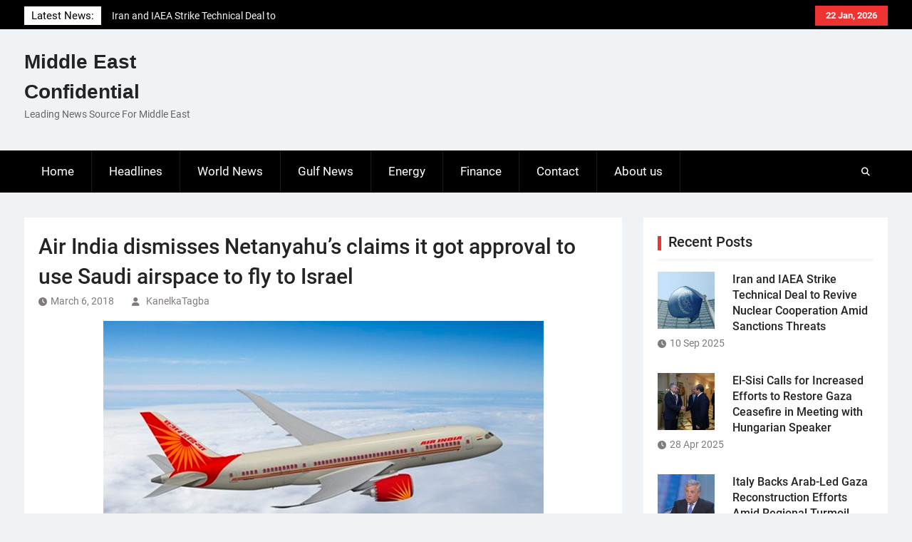

--- FILE ---
content_type: text/html; charset=UTF-8
request_url: https://me-confidential.com/18829-air-india-dismisses-netanyahus-claims-it-got-approval-to-use-saudi-airspace-to-fly-to-israel.html
body_size: 10949
content:
<!DOCTYPE html> <html lang="en-US">
		<head>
			<meta charset="UTF-8">
		<meta name="viewport" content="width=device-width, initial-scale=1">
		<link rel="profile" href="http://gmpg.org/xfn/11">
		<link rel="pingback" href="">
		
<title>Air India dismisses Netanyahu’s claims it got approval to use Saudi airspace to fly to Israel &#8211; Middle East Confidential</title>
<meta name='robots' content='max-image-preview:large' />
<link rel="alternate" type="application/rss+xml" title="Middle East Confidential &raquo; Feed" href="https://me-confidential.com/feed" />
<link rel="alternate" type="application/rss+xml" title="Middle East Confidential &raquo; Comments Feed" href="https://me-confidential.com/comments/feed" />
<link rel="alternate" title="oEmbed (JSON)" type="application/json+oembed" href="https://me-confidential.com/wp-json/oembed/1.0/embed?url=https%3A%2F%2Fme-confidential.com%2F18829-air-india-dismisses-netanyahus-claims-it-got-approval-to-use-saudi-airspace-to-fly-to-israel.html" />
<link rel="alternate" title="oEmbed (XML)" type="text/xml+oembed" href="https://me-confidential.com/wp-json/oembed/1.0/embed?url=https%3A%2F%2Fme-confidential.com%2F18829-air-india-dismisses-netanyahus-claims-it-got-approval-to-use-saudi-airspace-to-fly-to-israel.html&#038;format=xml" />
<style id='wp-img-auto-sizes-contain-inline-css' type='text/css'>
img:is([sizes=auto i],[sizes^="auto," i]){contain-intrinsic-size:3000px 1500px}
/*# sourceURL=wp-img-auto-sizes-contain-inline-css */
</style>
<style id='wp-emoji-styles-inline-css' type='text/css'>

	img.wp-smiley, img.emoji {
		display: inline !important;
		border: none !important;
		box-shadow: none !important;
		height: 1em !important;
		width: 1em !important;
		margin: 0 0.07em !important;
		vertical-align: -0.1em !important;
		background: none !important;
		padding: 0 !important;
	}
/*# sourceURL=wp-emoji-styles-inline-css */
</style>
<style id='wp-block-library-inline-css' type='text/css'>
:root{--wp-block-synced-color:#7a00df;--wp-block-synced-color--rgb:122,0,223;--wp-bound-block-color:var(--wp-block-synced-color);--wp-editor-canvas-background:#ddd;--wp-admin-theme-color:#007cba;--wp-admin-theme-color--rgb:0,124,186;--wp-admin-theme-color-darker-10:#006ba1;--wp-admin-theme-color-darker-10--rgb:0,107,160.5;--wp-admin-theme-color-darker-20:#005a87;--wp-admin-theme-color-darker-20--rgb:0,90,135;--wp-admin-border-width-focus:2px}@media (min-resolution:192dpi){:root{--wp-admin-border-width-focus:1.5px}}.wp-element-button{cursor:pointer}:root .has-very-light-gray-background-color{background-color:#eee}:root .has-very-dark-gray-background-color{background-color:#313131}:root .has-very-light-gray-color{color:#eee}:root .has-very-dark-gray-color{color:#313131}:root .has-vivid-green-cyan-to-vivid-cyan-blue-gradient-background{background:linear-gradient(135deg,#00d084,#0693e3)}:root .has-purple-crush-gradient-background{background:linear-gradient(135deg,#34e2e4,#4721fb 50%,#ab1dfe)}:root .has-hazy-dawn-gradient-background{background:linear-gradient(135deg,#faaca8,#dad0ec)}:root .has-subdued-olive-gradient-background{background:linear-gradient(135deg,#fafae1,#67a671)}:root .has-atomic-cream-gradient-background{background:linear-gradient(135deg,#fdd79a,#004a59)}:root .has-nightshade-gradient-background{background:linear-gradient(135deg,#330968,#31cdcf)}:root .has-midnight-gradient-background{background:linear-gradient(135deg,#020381,#2874fc)}:root{--wp--preset--font-size--normal:16px;--wp--preset--font-size--huge:42px}.has-regular-font-size{font-size:1em}.has-larger-font-size{font-size:2.625em}.has-normal-font-size{font-size:var(--wp--preset--font-size--normal)}.has-huge-font-size{font-size:var(--wp--preset--font-size--huge)}.has-text-align-center{text-align:center}.has-text-align-left{text-align:left}.has-text-align-right{text-align:right}.has-fit-text{white-space:nowrap!important}#end-resizable-editor-section{display:none}.aligncenter{clear:both}.items-justified-left{justify-content:flex-start}.items-justified-center{justify-content:center}.items-justified-right{justify-content:flex-end}.items-justified-space-between{justify-content:space-between}.screen-reader-text{border:0;clip-path:inset(50%);height:1px;margin:-1px;overflow:hidden;padding:0;position:absolute;width:1px;word-wrap:normal!important}.screen-reader-text:focus{background-color:#ddd;clip-path:none;color:#444;display:block;font-size:1em;height:auto;left:5px;line-height:normal;padding:15px 23px 14px;text-decoration:none;top:5px;width:auto;z-index:100000}html :where(.has-border-color){border-style:solid}html :where([style*=border-top-color]){border-top-style:solid}html :where([style*=border-right-color]){border-right-style:solid}html :where([style*=border-bottom-color]){border-bottom-style:solid}html :where([style*=border-left-color]){border-left-style:solid}html :where([style*=border-width]){border-style:solid}html :where([style*=border-top-width]){border-top-style:solid}html :where([style*=border-right-width]){border-right-style:solid}html :where([style*=border-bottom-width]){border-bottom-style:solid}html :where([style*=border-left-width]){border-left-style:solid}html :where(img[class*=wp-image-]){height:auto;max-width:100%}:where(figure){margin:0 0 1em}html :where(.is-position-sticky){--wp-admin--admin-bar--position-offset:var(--wp-admin--admin-bar--height,0px)}@media screen and (max-width:600px){html :where(.is-position-sticky){--wp-admin--admin-bar--position-offset:0px}}

/*# sourceURL=wp-block-library-inline-css */
</style><style id='global-styles-inline-css' type='text/css'>
:root{--wp--preset--aspect-ratio--square: 1;--wp--preset--aspect-ratio--4-3: 4/3;--wp--preset--aspect-ratio--3-4: 3/4;--wp--preset--aspect-ratio--3-2: 3/2;--wp--preset--aspect-ratio--2-3: 2/3;--wp--preset--aspect-ratio--16-9: 16/9;--wp--preset--aspect-ratio--9-16: 9/16;--wp--preset--color--black: #111111;--wp--preset--color--cyan-bluish-gray: #abb8c3;--wp--preset--color--white: #ffffff;--wp--preset--color--pale-pink: #f78da7;--wp--preset--color--vivid-red: #cf2e2e;--wp--preset--color--luminous-vivid-orange: #ff6900;--wp--preset--color--luminous-vivid-amber: #fcb900;--wp--preset--color--light-green-cyan: #7bdcb5;--wp--preset--color--vivid-green-cyan: #00d084;--wp--preset--color--pale-cyan-blue: #8ed1fc;--wp--preset--color--vivid-cyan-blue: #0693e3;--wp--preset--color--vivid-purple: #9b51e0;--wp--preset--color--gray: #f4f4f4;--wp--preset--color--blue: 1b8be0;--wp--preset--color--orange: #ee3333;--wp--preset--gradient--vivid-cyan-blue-to-vivid-purple: linear-gradient(135deg,rgb(6,147,227) 0%,rgb(155,81,224) 100%);--wp--preset--gradient--light-green-cyan-to-vivid-green-cyan: linear-gradient(135deg,rgb(122,220,180) 0%,rgb(0,208,130) 100%);--wp--preset--gradient--luminous-vivid-amber-to-luminous-vivid-orange: linear-gradient(135deg,rgb(252,185,0) 0%,rgb(255,105,0) 100%);--wp--preset--gradient--luminous-vivid-orange-to-vivid-red: linear-gradient(135deg,rgb(255,105,0) 0%,rgb(207,46,46) 100%);--wp--preset--gradient--very-light-gray-to-cyan-bluish-gray: linear-gradient(135deg,rgb(238,238,238) 0%,rgb(169,184,195) 100%);--wp--preset--gradient--cool-to-warm-spectrum: linear-gradient(135deg,rgb(74,234,220) 0%,rgb(151,120,209) 20%,rgb(207,42,186) 40%,rgb(238,44,130) 60%,rgb(251,105,98) 80%,rgb(254,248,76) 100%);--wp--preset--gradient--blush-light-purple: linear-gradient(135deg,rgb(255,206,236) 0%,rgb(152,150,240) 100%);--wp--preset--gradient--blush-bordeaux: linear-gradient(135deg,rgb(254,205,165) 0%,rgb(254,45,45) 50%,rgb(107,0,62) 100%);--wp--preset--gradient--luminous-dusk: linear-gradient(135deg,rgb(255,203,112) 0%,rgb(199,81,192) 50%,rgb(65,88,208) 100%);--wp--preset--gradient--pale-ocean: linear-gradient(135deg,rgb(255,245,203) 0%,rgb(182,227,212) 50%,rgb(51,167,181) 100%);--wp--preset--gradient--electric-grass: linear-gradient(135deg,rgb(202,248,128) 0%,rgb(113,206,126) 100%);--wp--preset--gradient--midnight: linear-gradient(135deg,rgb(2,3,129) 0%,rgb(40,116,252) 100%);--wp--preset--font-size--small: 14px;--wp--preset--font-size--medium: 20px;--wp--preset--font-size--large: 42px;--wp--preset--font-size--x-large: 42px;--wp--preset--font-size--normal: 18px;--wp--preset--font-size--huge: 54px;--wp--preset--spacing--20: 0.44rem;--wp--preset--spacing--30: 0.67rem;--wp--preset--spacing--40: 1rem;--wp--preset--spacing--50: 1.5rem;--wp--preset--spacing--60: 2.25rem;--wp--preset--spacing--70: 3.38rem;--wp--preset--spacing--80: 5.06rem;--wp--preset--shadow--natural: 6px 6px 9px rgba(0, 0, 0, 0.2);--wp--preset--shadow--deep: 12px 12px 50px rgba(0, 0, 0, 0.4);--wp--preset--shadow--sharp: 6px 6px 0px rgba(0, 0, 0, 0.2);--wp--preset--shadow--outlined: 6px 6px 0px -3px rgb(255, 255, 255), 6px 6px rgb(0, 0, 0);--wp--preset--shadow--crisp: 6px 6px 0px rgb(0, 0, 0);}:where(.is-layout-flex){gap: 0.5em;}:where(.is-layout-grid){gap: 0.5em;}body .is-layout-flex{display: flex;}.is-layout-flex{flex-wrap: wrap;align-items: center;}.is-layout-flex > :is(*, div){margin: 0;}body .is-layout-grid{display: grid;}.is-layout-grid > :is(*, div){margin: 0;}:where(.wp-block-columns.is-layout-flex){gap: 2em;}:where(.wp-block-columns.is-layout-grid){gap: 2em;}:where(.wp-block-post-template.is-layout-flex){gap: 1.25em;}:where(.wp-block-post-template.is-layout-grid){gap: 1.25em;}.has-black-color{color: var(--wp--preset--color--black) !important;}.has-cyan-bluish-gray-color{color: var(--wp--preset--color--cyan-bluish-gray) !important;}.has-white-color{color: var(--wp--preset--color--white) !important;}.has-pale-pink-color{color: var(--wp--preset--color--pale-pink) !important;}.has-vivid-red-color{color: var(--wp--preset--color--vivid-red) !important;}.has-luminous-vivid-orange-color{color: var(--wp--preset--color--luminous-vivid-orange) !important;}.has-luminous-vivid-amber-color{color: var(--wp--preset--color--luminous-vivid-amber) !important;}.has-light-green-cyan-color{color: var(--wp--preset--color--light-green-cyan) !important;}.has-vivid-green-cyan-color{color: var(--wp--preset--color--vivid-green-cyan) !important;}.has-pale-cyan-blue-color{color: var(--wp--preset--color--pale-cyan-blue) !important;}.has-vivid-cyan-blue-color{color: var(--wp--preset--color--vivid-cyan-blue) !important;}.has-vivid-purple-color{color: var(--wp--preset--color--vivid-purple) !important;}.has-black-background-color{background-color: var(--wp--preset--color--black) !important;}.has-cyan-bluish-gray-background-color{background-color: var(--wp--preset--color--cyan-bluish-gray) !important;}.has-white-background-color{background-color: var(--wp--preset--color--white) !important;}.has-pale-pink-background-color{background-color: var(--wp--preset--color--pale-pink) !important;}.has-vivid-red-background-color{background-color: var(--wp--preset--color--vivid-red) !important;}.has-luminous-vivid-orange-background-color{background-color: var(--wp--preset--color--luminous-vivid-orange) !important;}.has-luminous-vivid-amber-background-color{background-color: var(--wp--preset--color--luminous-vivid-amber) !important;}.has-light-green-cyan-background-color{background-color: var(--wp--preset--color--light-green-cyan) !important;}.has-vivid-green-cyan-background-color{background-color: var(--wp--preset--color--vivid-green-cyan) !important;}.has-pale-cyan-blue-background-color{background-color: var(--wp--preset--color--pale-cyan-blue) !important;}.has-vivid-cyan-blue-background-color{background-color: var(--wp--preset--color--vivid-cyan-blue) !important;}.has-vivid-purple-background-color{background-color: var(--wp--preset--color--vivid-purple) !important;}.has-black-border-color{border-color: var(--wp--preset--color--black) !important;}.has-cyan-bluish-gray-border-color{border-color: var(--wp--preset--color--cyan-bluish-gray) !important;}.has-white-border-color{border-color: var(--wp--preset--color--white) !important;}.has-pale-pink-border-color{border-color: var(--wp--preset--color--pale-pink) !important;}.has-vivid-red-border-color{border-color: var(--wp--preset--color--vivid-red) !important;}.has-luminous-vivid-orange-border-color{border-color: var(--wp--preset--color--luminous-vivid-orange) !important;}.has-luminous-vivid-amber-border-color{border-color: var(--wp--preset--color--luminous-vivid-amber) !important;}.has-light-green-cyan-border-color{border-color: var(--wp--preset--color--light-green-cyan) !important;}.has-vivid-green-cyan-border-color{border-color: var(--wp--preset--color--vivid-green-cyan) !important;}.has-pale-cyan-blue-border-color{border-color: var(--wp--preset--color--pale-cyan-blue) !important;}.has-vivid-cyan-blue-border-color{border-color: var(--wp--preset--color--vivid-cyan-blue) !important;}.has-vivid-purple-border-color{border-color: var(--wp--preset--color--vivid-purple) !important;}.has-vivid-cyan-blue-to-vivid-purple-gradient-background{background: var(--wp--preset--gradient--vivid-cyan-blue-to-vivid-purple) !important;}.has-light-green-cyan-to-vivid-green-cyan-gradient-background{background: var(--wp--preset--gradient--light-green-cyan-to-vivid-green-cyan) !important;}.has-luminous-vivid-amber-to-luminous-vivid-orange-gradient-background{background: var(--wp--preset--gradient--luminous-vivid-amber-to-luminous-vivid-orange) !important;}.has-luminous-vivid-orange-to-vivid-red-gradient-background{background: var(--wp--preset--gradient--luminous-vivid-orange-to-vivid-red) !important;}.has-very-light-gray-to-cyan-bluish-gray-gradient-background{background: var(--wp--preset--gradient--very-light-gray-to-cyan-bluish-gray) !important;}.has-cool-to-warm-spectrum-gradient-background{background: var(--wp--preset--gradient--cool-to-warm-spectrum) !important;}.has-blush-light-purple-gradient-background{background: var(--wp--preset--gradient--blush-light-purple) !important;}.has-blush-bordeaux-gradient-background{background: var(--wp--preset--gradient--blush-bordeaux) !important;}.has-luminous-dusk-gradient-background{background: var(--wp--preset--gradient--luminous-dusk) !important;}.has-pale-ocean-gradient-background{background: var(--wp--preset--gradient--pale-ocean) !important;}.has-electric-grass-gradient-background{background: var(--wp--preset--gradient--electric-grass) !important;}.has-midnight-gradient-background{background: var(--wp--preset--gradient--midnight) !important;}.has-small-font-size{font-size: var(--wp--preset--font-size--small) !important;}.has-medium-font-size{font-size: var(--wp--preset--font-size--medium) !important;}.has-large-font-size{font-size: var(--wp--preset--font-size--large) !important;}.has-x-large-font-size{font-size: var(--wp--preset--font-size--x-large) !important;}
/*# sourceURL=global-styles-inline-css */
</style>

<style id='classic-theme-styles-inline-css' type='text/css'>
/*! This file is auto-generated */
.wp-block-button__link{color:#fff;background-color:#32373c;border-radius:9999px;box-shadow:none;text-decoration:none;padding:calc(.667em + 2px) calc(1.333em + 2px);font-size:1.125em}.wp-block-file__button{background:#32373c;color:#fff;text-decoration:none}
/*# sourceURL=/wp-includes/css/classic-themes.min.css */
</style>
<link rel='stylesheet' id='contact-form-7-css' href='https://me-confidential.com/wp-content/plugins/contact-form-7/includes/css/styles.css?ver=6.1.4' type='text/css' media='all' />
<link rel='stylesheet' id='magazine-power-font-awesome-css' href='https://me-confidential.com/wp-content/themes/magazine-power/third-party/font-awesome/css/all.min.css?ver=6.7.2' type='text/css' media='all' />
<link rel='stylesheet' id='magazine-power-google-fonts-css' href='https://me-confidential.com/wp-content/fonts/5826cb228b80e9a0520b648caf657b32.css?ver=1.0.3' type='text/css' media='all' />
<link rel='stylesheet' id='jquery-sidr-css' href='https://me-confidential.com/wp-content/themes/magazine-power/third-party/sidr/css/jquery.sidr.dark.min.css?ver=2.2.1' type='text/css' media='all' />
<link rel='stylesheet' id='jquery-slick-css' href='https://me-confidential.com/wp-content/themes/magazine-power/third-party/slick/slick.min.css?ver=1.8.1' type='text/css' media='all' />
<link rel='stylesheet' id='magazine-power-style-css' href='https://me-confidential.com/wp-content/themes/magazine-power/style.css?ver=2.0.1' type='text/css' media='all' />
<link rel='stylesheet' id='magazine-power-block-style-css' href='https://me-confidential.com/wp-content/themes/magazine-power/css/blocks.css?ver=20260106-165650' type='text/css' media='all' />
<script type="text/javascript" src="https://me-confidential.com/wp-includes/js/jquery/jquery.min.js?ver=3.7.1" id="jquery-core-js"></script>
<script type="text/javascript" src="https://me-confidential.com/wp-includes/js/jquery/jquery-migrate.min.js?ver=3.4.1" id="jquery-migrate-js"></script>
<link rel="https://api.w.org/" href="https://me-confidential.com/wp-json/" /><link rel="alternate" title="JSON" type="application/json" href="https://me-confidential.com/wp-json/wp/v2/posts/18829" /><link rel="EditURI" type="application/rsd+xml" title="RSD" href="https://me-confidential.com/xmlrpc.php?rsd" />
<meta name="generator" content="WordPress 6.9" />
<link rel="canonical" href="https://me-confidential.com/18829-air-india-dismisses-netanyahus-claims-it-got-approval-to-use-saudi-airspace-to-fly-to-israel.html" />
<link rel='shortlink' href='https://me-confidential.com/?p=18829' />

		<!-- GA Google Analytics @ https://m0n.co/ga -->
		<script async src="https://www.googletagmanager.com/gtag/js?id=UA-31494258-1"></script>
		<script>
			window.dataLayer = window.dataLayer || [];
			function gtag(){dataLayer.push(arguments);}
			gtag('js', new Date());
			gtag('config', 'UA-31494258-1');
		</script>

	        <script>

      window.OneSignalDeferred = window.OneSignalDeferred || [];

      OneSignalDeferred.push(function(OneSignal) {
        var oneSignal_options = {};
        window._oneSignalInitOptions = oneSignal_options;

        oneSignal_options['serviceWorkerParam'] = { scope: '/' };
oneSignal_options['serviceWorkerPath'] = 'OneSignalSDKWorker.js.php';

        OneSignal.Notifications.setDefaultUrl("https://me-confidential.com");

        oneSignal_options['wordpress'] = true;
oneSignal_options['appId'] = 'caa4f096-1549-40d5-9fb9-a30bf35ec227';
oneSignal_options['allowLocalhostAsSecureOrigin'] = true;
oneSignal_options['welcomeNotification'] = { };
oneSignal_options['welcomeNotification']['title'] = "";
oneSignal_options['welcomeNotification']['message'] = "";
oneSignal_options['subdomainName'] = "me-conf.os.ts";
oneSignal_options['safari_web_id'] = "web.onesignal.auto.18c6dc90-7633-4ce6-8875-ae2763214094";
oneSignal_options['promptOptions'] = { };
oneSignal_options['notifyButton'] = { };
oneSignal_options['notifyButton']['enable'] = true;
oneSignal_options['notifyButton']['position'] = 'bottom-right';
oneSignal_options['notifyButton']['theme'] = 'default';
oneSignal_options['notifyButton']['size'] = 'medium';
oneSignal_options['notifyButton']['showCredit'] = true;
oneSignal_options['notifyButton']['text'] = {};
              OneSignal.init(window._oneSignalInitOptions);
                    });

      function documentInitOneSignal() {
        var oneSignal_elements = document.getElementsByClassName("OneSignal-prompt");

        var oneSignalLinkClickHandler = function(event) { OneSignal.Notifications.requestPermission(); event.preventDefault(); };        for(var i = 0; i < oneSignal_elements.length; i++)
          oneSignal_elements[i].addEventListener('click', oneSignalLinkClickHandler, false);
      }

      if (document.readyState === 'complete') {
           documentInitOneSignal();
      }
      else {
           window.addEventListener("load", function(event){
               documentInitOneSignal();
          });
      }
    </script>
<link rel="icon" href="https://me-confidential.com/wp-content/uploads/2020/08/cropped-bgr_header-32x32.png" sizes="32x32" />
<link rel="icon" href="https://me-confidential.com/wp-content/uploads/2020/08/cropped-bgr_header-192x192.png" sizes="192x192" />
<link rel="apple-touch-icon" href="https://me-confidential.com/wp-content/uploads/2020/08/cropped-bgr_header-180x180.png" />
<meta name="msapplication-TileImage" content="https://me-confidential.com/wp-content/uploads/2020/08/cropped-bgr_header-270x270.png" />
</head>

<body class="wp-singular post-template-default single single-post postid-18829 single-format-standard wp-embed-responsive wp-theme-magazine-power group-blog global-layout-right-sidebar">
	
			<div id="page" class="hfeed site">
		<a class="skip-link screen-reader-text" href="#content">Skip to content</a>
				<div class="mobile-nav-wrap">
			<a id="mobile-trigger" href="#mob-menu"><i class="fas fa-bars"></i></a>
			<div id="mob-menu">
				<ul id="menu-principale" class="menu"><li id="menu-item-14" class="menu-item menu-item-type-custom menu-item-object-custom menu-item-home menu-item-14"><a href="http://me-confidential.com/">Home</a></li>
<li id="menu-item-7" class="menu-item menu-item-type-taxonomy menu-item-object-category current-post-ancestor current-menu-parent current-post-parent menu-item-7"><a href="https://me-confidential.com/category/headlines">Headlines</a></li>
<li id="menu-item-9" class="menu-item menu-item-type-taxonomy menu-item-object-category menu-item-9"><a href="https://me-confidential.com/category/world-news">World News</a></li>
<li id="menu-item-6" class="menu-item menu-item-type-taxonomy menu-item-object-category current-post-ancestor current-menu-parent current-post-parent menu-item-6"><a href="https://me-confidential.com/category/gulf-news">Gulf News</a></li>
<li id="menu-item-4" class="menu-item menu-item-type-taxonomy menu-item-object-category menu-item-4"><a href="https://me-confidential.com/category/energy">Energy</a></li>
<li id="menu-item-5" class="menu-item menu-item-type-taxonomy menu-item-object-category menu-item-5"><a href="https://me-confidential.com/category/finance">Finance</a></li>
<li id="menu-item-12" class="menu-item menu-item-type-post_type menu-item-object-page menu-item-12"><a href="https://me-confidential.com/contact">Contact</a></li>
<li id="menu-item-75" class="menu-item menu-item-type-post_type menu-item-object-page menu-item-75"><a href="https://me-confidential.com/about-us">About us</a></li>
</ul>			</div><!-- #mob-menu -->

							<a id="mobile-trigger2" href="#mob-menu2"><i class="fas fa-bars"></i></a>
				<div id="mob-menu2">
									</div><!-- #mob-menu2 -->
					</div><!-- .mobile-nav-wrap -->
		
			<div id="tophead">
			<div class="container">

									<div class="head-date">
						22 Jan, 2026					</div><!-- .head-date -->
													<div id="top-nav">
											</div><!-- #top-nav -->
													<div class="top-news">
						<span class="top-news-title">
												Latest News:						</span>
								<div id="news-ticker">
			<div class="news-ticker-inner-wrap">
									<div class="list">
						<a href="https://me-confidential.com/27722-iran-and-iaea-strike-technical-deal-to-revive-nuclear-cooperation-amid-sanctions-threats.html">Iran and IAEA Strike Technical Deal to Revive Nuclear Cooperation Amid Sanctions Threats</a>
					</div>
									<div class="list">
						<a href="https://me-confidential.com/27716-el-sisi-calls-for-increased-efforts-to-restore-gaza-ceasefire-in-meeting-with-hungarian-speaker.html">El-Sisi Calls for Increased Efforts to Restore Gaza Ceasefire in Meeting with Hungarian Speaker</a>
					</div>
									<div class="list">
						<a href="https://me-confidential.com/27713-italy-backs-arab-led-gaza-reconstruction-efforts-amid-regional-turmoil.html">Italy Backs Arab-Led Gaza Reconstruction Efforts Amid Regional Turmoil</a>
					</div>
							</div><!-- .news-ticker-inner-wrap -->
		</div><!-- #news-ticker -->
							</div><!-- .top-news -->
				

				


			</div><!-- .container -->
		</div><!-- #tophead -->
				<header id="masthead" class="site-header" role="banner"><div class="container"><div class="inner-wrapper">
						<div class="site-branding">

			
			
							<div id="site-identity">
																		<p class="site-title"><a href="https://me-confidential.com/" rel="home">Middle East Confidential</a></p>
																						<p class="site-description">Leading News Source For Middle East</p>
									</div><!-- #site-identity -->
					</div><!-- .site-branding -->
		<div id="header-widget">
					</div><!-- #header-ads -->
					</div> <!-- .inner-wrapper --></div><!-- .container --></header><!-- #masthead -->
				<div id="main-nav" class="clear-fix">
			<div class="main-nav-wrapper">
				<div class="container">
					<nav id="site-navigation" class="main-navigation" role="navigation">
						<div class="wrap-menu-content">
							<div class="menu-principale-container"><ul id="primary-menu" class="menu"><li class="menu-item menu-item-type-custom menu-item-object-custom menu-item-home menu-item-14"><a href="http://me-confidential.com/">Home</a></li>
<li class="menu-item menu-item-type-taxonomy menu-item-object-category current-post-ancestor current-menu-parent current-post-parent menu-item-7"><a href="https://me-confidential.com/category/headlines">Headlines</a></li>
<li class="menu-item menu-item-type-taxonomy menu-item-object-category menu-item-9"><a href="https://me-confidential.com/category/world-news">World News</a></li>
<li class="menu-item menu-item-type-taxonomy menu-item-object-category current-post-ancestor current-menu-parent current-post-parent menu-item-6"><a href="https://me-confidential.com/category/gulf-news">Gulf News</a></li>
<li class="menu-item menu-item-type-taxonomy menu-item-object-category menu-item-4"><a href="https://me-confidential.com/category/energy">Energy</a></li>
<li class="menu-item menu-item-type-taxonomy menu-item-object-category menu-item-5"><a href="https://me-confidential.com/category/finance">Finance</a></li>
<li class="menu-item menu-item-type-post_type menu-item-object-page menu-item-12"><a href="https://me-confidential.com/contact">Contact</a></li>
<li class="menu-item menu-item-type-post_type menu-item-object-page menu-item-75"><a href="https://me-confidential.com/about-us">About us</a></li>
</ul></div>						</div><!-- .wrap-menu-content -->
					</nav><!-- #site-navigation -->

					<div class="header-search-box">
						<a href="#" class="search-icon"><i class="fas fa-search"></i></a>
						<div class="search-box-wrap">
							<form role="search" method="get" class="search-form" action="https://me-confidential.com/">
				<label>
					<span class="screen-reader-text">Search for:</span>
					<input type="search" class="search-field" placeholder="Search &hellip;" value="" name="s" />
				</label>
				<input type="submit" class="search-submit" value="Search" />
			</form>						</div><!-- .search-box-wrap -->
					</div><!-- .header-search-box -->
				</div> <!-- .container -->
			</div> <!-- main-nav-wrapper -->
		</div> <!-- #main-nav -->
		
			<div id="content" class="site-content"><div class="container"><div class="inner-wrapper">
			
	<div id="primary" class="content-area">
		<main id="main" class="site-main" role="main">

		
			
<article id="post-18829" class="post-18829 post type-post status-publish format-standard has-post-thumbnail hentry category-gulf-news category-headlines tag-air-india tag-airspace tag-benjamin-netanyahu tag-israel tag-saudi-arabia">
	<header class="entry-header">
		<h1 class="entry-title">Air India dismisses Netanyahu’s claims it got approval to use Saudi airspace to fly to Israel</h1>		<div class="entry-meta">
			<span class="posted-on"><a href="https://me-confidential.com/18829-air-india-dismisses-netanyahus-claims-it-got-approval-to-use-saudi-airspace-to-fly-to-israel.html" rel="bookmark"><time class="entry-date published updated" datetime="2018-03-06T15:50:07+00:00">March 6, 2018</time></a></span><span class="byline"> <span class="author vcard"><a class="url fn n" href="https://me-confidential.com/author/kanelka-tagba">KanelkaTagba</a></span></span>		</div><!-- .entry-meta -->
	</header><!-- .entry-header -->

	<img width="618" height="381" src="https://me-confidential.com/wp-content/uploads/2018/03/AirIndia.jpg" class="aligncenter wp-post-image" alt="" decoding="async" fetchpriority="high" srcset="https://me-confidential.com/wp-content/uploads/2018/03/AirIndia.jpg 618w, https://me-confidential.com/wp-content/uploads/2018/03/AirIndia-300x185.jpg 300w, https://me-confidential.com/wp-content/uploads/2018/03/AirIndia-342x211.jpg 342w" sizes="(max-width: 618px) 100vw, 618px" />
	<div class="entry-content-wrapper">
		<div class="entry-content">
			<figure id="attachment_18830" aria-describedby="caption-attachment-18830" style="width: 300px" class="wp-caption alignleft"><a href="https://me-confidential.com/wp-content/uploads/2018/03/AirIndia.jpg"><img decoding="async" class="size-medium wp-image-18830" src="https://me-confidential.com/wp-content/uploads/2018/03/AirIndia-300x185.jpg" alt="" width="300" height="185" srcset="https://me-confidential.com/wp-content/uploads/2018/03/AirIndia-300x185.jpg 300w, https://me-confidential.com/wp-content/uploads/2018/03/AirIndia-342x211.jpg 342w, https://me-confidential.com/wp-content/uploads/2018/03/AirIndia.jpg 618w" sizes="(max-width: 300px) 100vw, 300px" /></a><figcaption id="caption-attachment-18830" class="wp-caption-text">Air India Boeing 787</figcaption></figure>
<p>India’s flagship carrier has denied remarks by Prime Minister Benjamin Netanyahu that it received approval from Saudi authorities to operate flights to Israel via the Saudi airspace to reduce journey hours.</p>
<p>“We have not received any confirmation. We have only submitted our request for a flight. We have yet to receive anything from the authorities,” Air India spokesman Praveen Bhatnagar told The Times of Israel.</p>
<p>The denial came few hours after the Israeli leader Monday in Washington told reporters that Air India clinched an agreement with Saudi authorities.</p>
<p>“Air India signed an agreement today to fly to Israel over Saudi Arabia,” the Israeli premier said.</p>
<p>Saudi authorities have not commented on the Monday claims but already in February dismissed similar reports.</p>
<p>The Indian carrier currently operates flights between capital New Delhi and Tel Aviv, using a longer route with a detour over the Red Sea and around the Arabian peninsula.</p>
<p>A shortcut through Saudi Arabia would help flights gain hours on the journey. If granted approval, the flight duration will be five and a half hours.</p>
<p>The approval will mark a significant detente between Saudi Arabia and Israel. There are no official ties between the two counties and Saudi Arabia has imposed a 70-year ban on Israeli aircrafts.</p>
<p>Israeli officials have recently spoken about warming of ties with the Saudi kingdom and other Arab countries, which opted for getting closer to Israel in their struggle to counter Iran; Saudi Arabia’s staunch rival in the region.</p>
					</div><!-- .entry-content -->
	</div><!-- .entry-content-wrapper -->

	<footer class="entry-meta entry-footer">
		<span class="cat-links"><a href="https://me-confidential.com/category/gulf-news" rel="category tag">Gulf News</a>, <a href="https://me-confidential.com/category/headlines" rel="category tag">Headlines</a></span><span class="tags-links"><a href="https://me-confidential.com/tag/air-india" rel="tag">Air India</a>, <a href="https://me-confidential.com/tag/airspace" rel="tag">airspace</a>, <a href="https://me-confidential.com/tag/benjamin-netanyahu" rel="tag">Benjamin Netanyahu</a>, <a href="https://me-confidential.com/tag/israel" rel="tag">Israel</a>, <a href="https://me-confidential.com/tag/saudi-arabia" rel="tag">Saudi Arabia</a></span>	</footer><!-- .entry-footer -->

</article><!-- #post-## -->
<div class="authorbox ">
			<div class="author-avatar">
			<img alt='' src='https://secure.gravatar.com/avatar/b51a4a3a30f4c32d8a7e0e2c6c0660ea6a9e58dfc76bdad699d965722be28995?s=60&#038;d=mm&#038;r=g' srcset='https://secure.gravatar.com/avatar/b51a4a3a30f4c32d8a7e0e2c6c0660ea6a9e58dfc76bdad699d965722be28995?s=120&#038;d=mm&#038;r=g 2x' class='avatar avatar-60 photo' height='60' width='60' decoding='async'/>		</div>
		<div class="author-info">
		<h4 class="author-header">
			Written by&nbsp;<a href="https://me-confidential.com/author/kanelka-tagba" title="Posts by KanelkaTagba" rel="author">KanelkaTagba</a>		</h4>
		<div class="author-content"><p></p></div>
					</div><!-- .author-info -->

	
	</div><!-- .authorbox -->

			
	<nav class="navigation post-navigation" aria-label="Posts">
		<h2 class="screen-reader-text">Post navigation</h2>
		<div class="nav-links"><div class="nav-previous"><a href="https://me-confidential.com/18824-bahrain-116-member-cell-linked-to-irans-revolutionary-guard-busted.html" rel="prev"><span class="meta-nav" aria-hidden="true">Previous</span> <span class="screen-reader-text">Previous post:</span> <span class="post-title">Bahrain: 116-member cell linked to Iran’s Revolutionary Guard busted</span></a></div><div class="nav-next"><a href="https://me-confidential.com/18832-oman-138-expat-workers-deported-over-breach-of-labor-law.html" rel="next"><span class="meta-nav" aria-hidden="true">Next</span> <span class="screen-reader-text">Next post:</span> <span class="post-title">Oman: 138 expat workers deported over breach of labor law</span></a></div></div>
	</nav>
			
		
		</main><!-- #main -->
	</div><!-- #primary -->


<div id="sidebar-primary" class="widget-area sidebar" role="complementary">

	<div class="sidebar-inner">
			<aside id="magazine-power-recent-posts-2" class="widget magazine_power_widget_recent_posts"><h2 class="widget-title"><span>Recent Posts</span></h2>			
				<div class="recent-posts-wrapper">

					
						<div class="recent-posts-item">

															<div class="recent-posts-thumb">
									<a href="https://me-confidential.com/27722-iran-and-iaea-strike-technical-deal-to-revive-nuclear-cooperation-amid-sanctions-threats.html">
										<img width="150" height="150" src="https://me-confidential.com/wp-content/uploads/2025/09/Iran-Nuclear-IAEA-150x150.webp" class="alignleft wp-post-image" alt="" style="max-width:80px;" decoding="async" loading="lazy" />									</a>
								</div><!-- .recent-posts-thumb -->
														<div class="recent-posts-text-wrap">
								<h3 class="recent-posts-title">
									<a href="https://me-confidential.com/27722-iran-and-iaea-strike-technical-deal-to-revive-nuclear-cooperation-amid-sanctions-threats.html">Iran and IAEA Strike Technical Deal to Revive Nuclear Cooperation Amid Sanctions Threats</a>
								</h3>

																	<div class="recent-posts-meta entry-meta">

																					<span class="posted-on">10 Sep 2025</span><!-- .recent-posts-date -->
										
									</div><!-- .recent-posts-meta -->
								
							</div><!-- .recent-posts-text-wrap -->

						</div><!-- .recent-posts-item -->

					
						<div class="recent-posts-item">

															<div class="recent-posts-thumb">
									<a href="https://me-confidential.com/27716-el-sisi-calls-for-increased-efforts-to-restore-gaza-ceasefire-in-meeting-with-hungarian-speaker.html">
										<img width="150" height="150" src="https://me-confidential.com/wp-content/uploads/2025/04/hungary-parliament-speaker_president-sisi-150x150.jpeg" class="alignleft wp-post-image" alt="" style="max-width:80px;" decoding="async" loading="lazy" />									</a>
								</div><!-- .recent-posts-thumb -->
														<div class="recent-posts-text-wrap">
								<h3 class="recent-posts-title">
									<a href="https://me-confidential.com/27716-el-sisi-calls-for-increased-efforts-to-restore-gaza-ceasefire-in-meeting-with-hungarian-speaker.html">El-Sisi Calls for Increased Efforts to Restore Gaza Ceasefire in Meeting with Hungarian Speaker</a>
								</h3>

																	<div class="recent-posts-meta entry-meta">

																					<span class="posted-on">28 Apr 2025</span><!-- .recent-posts-date -->
										
									</div><!-- .recent-posts-meta -->
								
							</div><!-- .recent-posts-text-wrap -->

						</div><!-- .recent-posts-item -->

					
						<div class="recent-posts-item">

															<div class="recent-posts-thumb">
									<a href="https://me-confidential.com/27713-italy-backs-arab-led-gaza-reconstruction-efforts-amid-regional-turmoil.html">
										<img width="150" height="150" src="https://me-confidential.com/wp-content/uploads/2025/04/Antonio-Tajani-150x150.jpg" class="alignleft wp-post-image" alt="" style="max-width:80px;" decoding="async" loading="lazy" />									</a>
								</div><!-- .recent-posts-thumb -->
														<div class="recent-posts-text-wrap">
								<h3 class="recent-posts-title">
									<a href="https://me-confidential.com/27713-italy-backs-arab-led-gaza-reconstruction-efforts-amid-regional-turmoil.html">Italy Backs Arab-Led Gaza Reconstruction Efforts Amid Regional Turmoil</a>
								</h3>

																	<div class="recent-posts-meta entry-meta">

																					<span class="posted-on">25 Apr 2025</span><!-- .recent-posts-date -->
										
									</div><!-- .recent-posts-meta -->
								
							</div><!-- .recent-posts-text-wrap -->

						</div><!-- .recent-posts-item -->

					
						<div class="recent-posts-item">

															<div class="recent-posts-thumb">
									<a href="https://me-confidential.com/27710-egypt-saudi-arabia-deepen-diplomatic-dialogue-amidst-regional-turmoil.html">
										<img width="150" height="150" src="https://me-confidential.com/wp-content/uploads/2025/04/egypt_saudi-Arabia_FMs-150x150.jpg" class="alignleft wp-post-image" alt="" style="max-width:80px;" decoding="async" loading="lazy" />									</a>
								</div><!-- .recent-posts-thumb -->
														<div class="recent-posts-text-wrap">
								<h3 class="recent-posts-title">
									<a href="https://me-confidential.com/27710-egypt-saudi-arabia-deepen-diplomatic-dialogue-amidst-regional-turmoil.html">Egypt, Saudi Arabia Deepen Diplomatic Dialogue amidst Regional Turmoil</a>
								</h3>

																	<div class="recent-posts-meta entry-meta">

																					<span class="posted-on">21 Apr 2025</span><!-- .recent-posts-date -->
										
									</div><!-- .recent-posts-meta -->
								
							</div><!-- .recent-posts-text-wrap -->

						</div><!-- .recent-posts-item -->

					
				</div><!-- .recent-posts-wrapper -->

				
			
			</aside>		</div><!-- .sidebar-inner -->
</div><!-- #sidebar-primary -->
		</div><!-- .inner-wrapper --></div><!-- .container --></div><!-- #content -->
		
			<footer id="colophon" class="site-footer" role="contentinfo"><div class="container">
					<div class="colophon-inner colophon-grid-3">
							<div class="colophon-column">
					<div class="copyright">
						Copyright &copy; All rights reserved.					</div><!-- .copyright -->
				</div><!-- .colophon-column -->
			
							<div class="colophon-column">
					<div id="footer-navigation" class="menu-principale-container"><ul id="menu-principale-1" class="menu"><li class="menu-item menu-item-type-custom menu-item-object-custom menu-item-home menu-item-14"><a href="http://me-confidential.com/">Home</a></li>
<li class="menu-item menu-item-type-taxonomy menu-item-object-category current-post-ancestor current-menu-parent current-post-parent menu-item-7"><a href="https://me-confidential.com/category/headlines">Headlines</a></li>
<li class="menu-item menu-item-type-taxonomy menu-item-object-category menu-item-9"><a href="https://me-confidential.com/category/world-news">World News</a></li>
<li class="menu-item menu-item-type-taxonomy menu-item-object-category current-post-ancestor current-menu-parent current-post-parent menu-item-6"><a href="https://me-confidential.com/category/gulf-news">Gulf News</a></li>
<li class="menu-item menu-item-type-taxonomy menu-item-object-category menu-item-4"><a href="https://me-confidential.com/category/energy">Energy</a></li>
<li class="menu-item menu-item-type-taxonomy menu-item-object-category menu-item-5"><a href="https://me-confidential.com/category/finance">Finance</a></li>
<li class="menu-item menu-item-type-post_type menu-item-object-page menu-item-12"><a href="https://me-confidential.com/contact">Contact</a></li>
<li class="menu-item menu-item-type-post_type menu-item-object-page menu-item-75"><a href="https://me-confidential.com/about-us">About us</a></li>
</ul></div>				</div><!-- .colophon-column -->
			
							<div class="colophon-column">
					<div class="site-info">
						Magazine Power by <a target="_blank" rel="designer" href="https://wenthemes.com/">WEN Themes</a>					</div><!-- .site-info -->
				</div><!-- .colophon-column -->
					</div><!-- .colophon-inner -->
					</div><!-- .container --></footer><!-- #colophon -->
		
		</div><!-- #page -->
		<a href="#page" class="scrollup" id="btn-scrollup"><i class="fas fa-angle-up"></i></a>
<script type="speculationrules">
{"prefetch":[{"source":"document","where":{"and":[{"href_matches":"/*"},{"not":{"href_matches":["/wp-*.php","/wp-admin/*","/wp-content/uploads/*","/wp-content/*","/wp-content/plugins/*","/wp-content/themes/magazine-power/*","/*\\?(.+)"]}},{"not":{"selector_matches":"a[rel~=\"nofollow\"]"}},{"not":{"selector_matches":".no-prefetch, .no-prefetch a"}}]},"eagerness":"conservative"}]}
</script>
<script type="text/javascript" src="https://me-confidential.com/wp-includes/js/dist/hooks.min.js?ver=dd5603f07f9220ed27f1" id="wp-hooks-js"></script>
<script type="text/javascript" src="https://me-confidential.com/wp-includes/js/dist/i18n.min.js?ver=c26c3dc7bed366793375" id="wp-i18n-js"></script>
<script type="text/javascript" id="wp-i18n-js-after">
/* <![CDATA[ */
wp.i18n.setLocaleData( { 'text direction\u0004ltr': [ 'ltr' ] } );
//# sourceURL=wp-i18n-js-after
/* ]]> */
</script>
<script type="text/javascript" src="https://me-confidential.com/wp-content/plugins/contact-form-7/includes/swv/js/index.js?ver=6.1.4" id="swv-js"></script>
<script type="text/javascript" id="contact-form-7-js-before">
/* <![CDATA[ */
var wpcf7 = {
    "api": {
        "root": "https:\/\/me-confidential.com\/wp-json\/",
        "namespace": "contact-form-7\/v1"
    }
};
//# sourceURL=contact-form-7-js-before
/* ]]> */
</script>
<script type="text/javascript" src="https://me-confidential.com/wp-content/plugins/contact-form-7/includes/js/index.js?ver=6.1.4" id="contact-form-7-js"></script>
<script type="text/javascript" src="https://me-confidential.com/wp-content/themes/magazine-power/js/skip-link-focus-fix.min.js?ver=20130115" id="magazine-power-skip-link-focus-fix-js"></script>
<script type="text/javascript" src="https://me-confidential.com/wp-content/themes/magazine-power/third-party/sidr/js/jquery.sidr.min.js?ver=2.2.1" id="jquery-sidr-js"></script>
<script type="text/javascript" src="https://me-confidential.com/wp-content/themes/magazine-power/third-party/easytabs/js/jquery.easytabs.min.js?ver=3.2.0" id="jquery-easytabs-js"></script>
<script type="text/javascript" src="https://me-confidential.com/wp-content/themes/magazine-power/third-party/ticker/jquery.easy-ticker.min.js?ver=2.0" id="jquery-easy-ticker-js"></script>
<script type="text/javascript" src="https://me-confidential.com/wp-content/themes/magazine-power/third-party/slick/slick.min.js?ver=1.8.1" id="jquery-slick-js"></script>
<script type="text/javascript" id="magazine-power-custom-js-extra">
/* <![CDATA[ */
var magazinePowerCustomOptions = {"go_to_top_status":"1"};
//# sourceURL=magazine-power-custom-js-extra
/* ]]> */
</script>
<script type="text/javascript" src="https://me-confidential.com/wp-content/themes/magazine-power/js/custom.min.js?ver=1.0.2" id="magazine-power-custom-js"></script>
<script type="text/javascript" src="https://cdn.onesignal.com/sdks/web/v16/OneSignalSDK.page.js?ver=1.0.0" id="remote_sdk-js" defer="defer" data-wp-strategy="defer"></script>
<script id="wp-emoji-settings" type="application/json">
{"baseUrl":"https://s.w.org/images/core/emoji/17.0.2/72x72/","ext":".png","svgUrl":"https://s.w.org/images/core/emoji/17.0.2/svg/","svgExt":".svg","source":{"concatemoji":"https://me-confidential.com/wp-includes/js/wp-emoji-release.min.js?ver=6.9"}}
</script>
<script type="module">
/* <![CDATA[ */
/*! This file is auto-generated */
const a=JSON.parse(document.getElementById("wp-emoji-settings").textContent),o=(window._wpemojiSettings=a,"wpEmojiSettingsSupports"),s=["flag","emoji"];function i(e){try{var t={supportTests:e,timestamp:(new Date).valueOf()};sessionStorage.setItem(o,JSON.stringify(t))}catch(e){}}function c(e,t,n){e.clearRect(0,0,e.canvas.width,e.canvas.height),e.fillText(t,0,0);t=new Uint32Array(e.getImageData(0,0,e.canvas.width,e.canvas.height).data);e.clearRect(0,0,e.canvas.width,e.canvas.height),e.fillText(n,0,0);const a=new Uint32Array(e.getImageData(0,0,e.canvas.width,e.canvas.height).data);return t.every((e,t)=>e===a[t])}function p(e,t){e.clearRect(0,0,e.canvas.width,e.canvas.height),e.fillText(t,0,0);var n=e.getImageData(16,16,1,1);for(let e=0;e<n.data.length;e++)if(0!==n.data[e])return!1;return!0}function u(e,t,n,a){switch(t){case"flag":return n(e,"\ud83c\udff3\ufe0f\u200d\u26a7\ufe0f","\ud83c\udff3\ufe0f\u200b\u26a7\ufe0f")?!1:!n(e,"\ud83c\udde8\ud83c\uddf6","\ud83c\udde8\u200b\ud83c\uddf6")&&!n(e,"\ud83c\udff4\udb40\udc67\udb40\udc62\udb40\udc65\udb40\udc6e\udb40\udc67\udb40\udc7f","\ud83c\udff4\u200b\udb40\udc67\u200b\udb40\udc62\u200b\udb40\udc65\u200b\udb40\udc6e\u200b\udb40\udc67\u200b\udb40\udc7f");case"emoji":return!a(e,"\ud83e\u1fac8")}return!1}function f(e,t,n,a){let r;const o=(r="undefined"!=typeof WorkerGlobalScope&&self instanceof WorkerGlobalScope?new OffscreenCanvas(300,150):document.createElement("canvas")).getContext("2d",{willReadFrequently:!0}),s=(o.textBaseline="top",o.font="600 32px Arial",{});return e.forEach(e=>{s[e]=t(o,e,n,a)}),s}function r(e){var t=document.createElement("script");t.src=e,t.defer=!0,document.head.appendChild(t)}a.supports={everything:!0,everythingExceptFlag:!0},new Promise(t=>{let n=function(){try{var e=JSON.parse(sessionStorage.getItem(o));if("object"==typeof e&&"number"==typeof e.timestamp&&(new Date).valueOf()<e.timestamp+604800&&"object"==typeof e.supportTests)return e.supportTests}catch(e){}return null}();if(!n){if("undefined"!=typeof Worker&&"undefined"!=typeof OffscreenCanvas&&"undefined"!=typeof URL&&URL.createObjectURL&&"undefined"!=typeof Blob)try{var e="postMessage("+f.toString()+"("+[JSON.stringify(s),u.toString(),c.toString(),p.toString()].join(",")+"));",a=new Blob([e],{type:"text/javascript"});const r=new Worker(URL.createObjectURL(a),{name:"wpTestEmojiSupports"});return void(r.onmessage=e=>{i(n=e.data),r.terminate(),t(n)})}catch(e){}i(n=f(s,u,c,p))}t(n)}).then(e=>{for(const n in e)a.supports[n]=e[n],a.supports.everything=a.supports.everything&&a.supports[n],"flag"!==n&&(a.supports.everythingExceptFlag=a.supports.everythingExceptFlag&&a.supports[n]);var t;a.supports.everythingExceptFlag=a.supports.everythingExceptFlag&&!a.supports.flag,a.supports.everything||((t=a.source||{}).concatemoji?r(t.concatemoji):t.wpemoji&&t.twemoji&&(r(t.twemoji),r(t.wpemoji)))});
//# sourceURL=https://me-confidential.com/wp-includes/js/wp-emoji-loader.min.js
/* ]]> */
</script>
</body>
</html>
